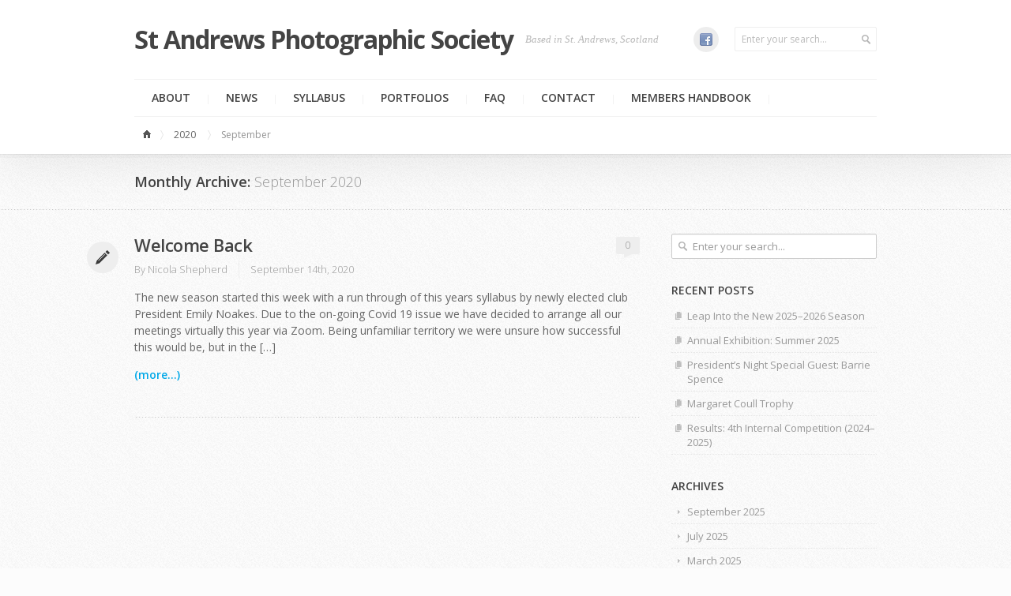

--- FILE ---
content_type: text/html; charset=UTF-8
request_url: http://standrewsphotographicsociety.com/2020/09/
body_size: 10492
content:
<!DOCTYPE html> 
<!--[if lt IE 7 ]><html class="no-js ie ie6" lang="en-GB"> <![endif]-->
<!--[if IE 7 ]><html class="no-js ie ie7" lang="en-GB"> <![endif]-->
<!--[if IE 8 ]><html class="no-js ie ie8" lang="en-GB"> <![endif]-->
<!--[if (gte IE 9)|!(IE)]><!--><html class="no-js" lang="en-GB"> <!--<![endif]-->
<head>
<meta charset="UTF-8">
<meta name="viewport" content="width=device-width, initial-scale=1.0">

<title>  2020  September | St Andrews Photographic Society</title>

<link rel="stylesheet" href="http://standrewsphotographicsociety.com/wp-content/themes/intent15/style.css">
<link rel="pingback" href="http://standrewsphotographicsociety.com/xmlrpc.php">

<script>document.documentElement.className = document.documentElement.className.replace("no-js","js");</script>

<link type="text/css" rel="stylesheet" href="http://fonts.googleapis.com/css?family=Open+Sans:400,700,700italic,600italic,600,400italic,300italic,300&subset=latin,latin-ext">
<!--[if lt IE 9]>
	<script src="http://html5shiv.googlecode.com/svn/trunk/html5.js"></script>
	<script src="http://standrewsphotographicsociety.com/wp-content/themes/intent15/js/ie/selectivizr.js"></script>
<![endif]-->
<meta name='robots' content='max-image-preview:large' />
<link rel='dns-prefetch' href='//stats.wp.com' />
<link rel="alternate" type="application/rss+xml" title="St Andrews Photographic Society &raquo; Feed" href="http://standrewsphotographicsociety.com/feed/" />
<link rel="alternate" type="application/rss+xml" title="St Andrews Photographic Society &raquo; Comments Feed" href="http://standrewsphotographicsociety.com/comments/feed/" />
<style id='wp-img-auto-sizes-contain-inline-css' type='text/css'>
img:is([sizes=auto i],[sizes^="auto," i]){contain-intrinsic-size:3000px 1500px}
/*# sourceURL=wp-img-auto-sizes-contain-inline-css */
</style>
<style id='wp-emoji-styles-inline-css' type='text/css'>

	img.wp-smiley, img.emoji {
		display: inline !important;
		border: none !important;
		box-shadow: none !important;
		height: 1em !important;
		width: 1em !important;
		margin: 0 0.07em !important;
		vertical-align: -0.1em !important;
		background: none !important;
		padding: 0 !important;
	}
/*# sourceURL=wp-emoji-styles-inline-css */
</style>
<style id='wp-block-library-inline-css' type='text/css'>
:root{--wp-block-synced-color:#7a00df;--wp-block-synced-color--rgb:122,0,223;--wp-bound-block-color:var(--wp-block-synced-color);--wp-editor-canvas-background:#ddd;--wp-admin-theme-color:#007cba;--wp-admin-theme-color--rgb:0,124,186;--wp-admin-theme-color-darker-10:#006ba1;--wp-admin-theme-color-darker-10--rgb:0,107,160.5;--wp-admin-theme-color-darker-20:#005a87;--wp-admin-theme-color-darker-20--rgb:0,90,135;--wp-admin-border-width-focus:2px}@media (min-resolution:192dpi){:root{--wp-admin-border-width-focus:1.5px}}.wp-element-button{cursor:pointer}:root .has-very-light-gray-background-color{background-color:#eee}:root .has-very-dark-gray-background-color{background-color:#313131}:root .has-very-light-gray-color{color:#eee}:root .has-very-dark-gray-color{color:#313131}:root .has-vivid-green-cyan-to-vivid-cyan-blue-gradient-background{background:linear-gradient(135deg,#00d084,#0693e3)}:root .has-purple-crush-gradient-background{background:linear-gradient(135deg,#34e2e4,#4721fb 50%,#ab1dfe)}:root .has-hazy-dawn-gradient-background{background:linear-gradient(135deg,#faaca8,#dad0ec)}:root .has-subdued-olive-gradient-background{background:linear-gradient(135deg,#fafae1,#67a671)}:root .has-atomic-cream-gradient-background{background:linear-gradient(135deg,#fdd79a,#004a59)}:root .has-nightshade-gradient-background{background:linear-gradient(135deg,#330968,#31cdcf)}:root .has-midnight-gradient-background{background:linear-gradient(135deg,#020381,#2874fc)}:root{--wp--preset--font-size--normal:16px;--wp--preset--font-size--huge:42px}.has-regular-font-size{font-size:1em}.has-larger-font-size{font-size:2.625em}.has-normal-font-size{font-size:var(--wp--preset--font-size--normal)}.has-huge-font-size{font-size:var(--wp--preset--font-size--huge)}.has-text-align-center{text-align:center}.has-text-align-left{text-align:left}.has-text-align-right{text-align:right}.has-fit-text{white-space:nowrap!important}#end-resizable-editor-section{display:none}.aligncenter{clear:both}.items-justified-left{justify-content:flex-start}.items-justified-center{justify-content:center}.items-justified-right{justify-content:flex-end}.items-justified-space-between{justify-content:space-between}.screen-reader-text{border:0;clip-path:inset(50%);height:1px;margin:-1px;overflow:hidden;padding:0;position:absolute;width:1px;word-wrap:normal!important}.screen-reader-text:focus{background-color:#ddd;clip-path:none;color:#444;display:block;font-size:1em;height:auto;left:5px;line-height:normal;padding:15px 23px 14px;text-decoration:none;top:5px;width:auto;z-index:100000}html :where(.has-border-color){border-style:solid}html :where([style*=border-top-color]){border-top-style:solid}html :where([style*=border-right-color]){border-right-style:solid}html :where([style*=border-bottom-color]){border-bottom-style:solid}html :where([style*=border-left-color]){border-left-style:solid}html :where([style*=border-width]){border-style:solid}html :where([style*=border-top-width]){border-top-style:solid}html :where([style*=border-right-width]){border-right-style:solid}html :where([style*=border-bottom-width]){border-bottom-style:solid}html :where([style*=border-left-width]){border-left-style:solid}html :where(img[class*=wp-image-]){height:auto;max-width:100%}:where(figure){margin:0 0 1em}html :where(.is-position-sticky){--wp-admin--admin-bar--position-offset:var(--wp-admin--admin-bar--height,0px)}@media screen and (max-width:600px){html :where(.is-position-sticky){--wp-admin--admin-bar--position-offset:0px}}

/*# sourceURL=wp-block-library-inline-css */
</style><style id='wp-block-paragraph-inline-css' type='text/css'>
.is-small-text{font-size:.875em}.is-regular-text{font-size:1em}.is-large-text{font-size:2.25em}.is-larger-text{font-size:3em}.has-drop-cap:not(:focus):first-letter{float:left;font-size:8.4em;font-style:normal;font-weight:100;line-height:.68;margin:.05em .1em 0 0;text-transform:uppercase}body.rtl .has-drop-cap:not(:focus):first-letter{float:none;margin-left:.1em}p.has-drop-cap.has-background{overflow:hidden}:root :where(p.has-background){padding:1.25em 2.375em}:where(p.has-text-color:not(.has-link-color)) a{color:inherit}p.has-text-align-left[style*="writing-mode:vertical-lr"],p.has-text-align-right[style*="writing-mode:vertical-rl"]{rotate:180deg}
/*# sourceURL=http://standrewsphotographicsociety.com/wp-includes/blocks/paragraph/style.min.css */
</style>
<style id='global-styles-inline-css' type='text/css'>
:root{--wp--preset--aspect-ratio--square: 1;--wp--preset--aspect-ratio--4-3: 4/3;--wp--preset--aspect-ratio--3-4: 3/4;--wp--preset--aspect-ratio--3-2: 3/2;--wp--preset--aspect-ratio--2-3: 2/3;--wp--preset--aspect-ratio--16-9: 16/9;--wp--preset--aspect-ratio--9-16: 9/16;--wp--preset--color--black: #000000;--wp--preset--color--cyan-bluish-gray: #abb8c3;--wp--preset--color--white: #ffffff;--wp--preset--color--pale-pink: #f78da7;--wp--preset--color--vivid-red: #cf2e2e;--wp--preset--color--luminous-vivid-orange: #ff6900;--wp--preset--color--luminous-vivid-amber: #fcb900;--wp--preset--color--light-green-cyan: #7bdcb5;--wp--preset--color--vivid-green-cyan: #00d084;--wp--preset--color--pale-cyan-blue: #8ed1fc;--wp--preset--color--vivid-cyan-blue: #0693e3;--wp--preset--color--vivid-purple: #9b51e0;--wp--preset--gradient--vivid-cyan-blue-to-vivid-purple: linear-gradient(135deg,rgb(6,147,227) 0%,rgb(155,81,224) 100%);--wp--preset--gradient--light-green-cyan-to-vivid-green-cyan: linear-gradient(135deg,rgb(122,220,180) 0%,rgb(0,208,130) 100%);--wp--preset--gradient--luminous-vivid-amber-to-luminous-vivid-orange: linear-gradient(135deg,rgb(252,185,0) 0%,rgb(255,105,0) 100%);--wp--preset--gradient--luminous-vivid-orange-to-vivid-red: linear-gradient(135deg,rgb(255,105,0) 0%,rgb(207,46,46) 100%);--wp--preset--gradient--very-light-gray-to-cyan-bluish-gray: linear-gradient(135deg,rgb(238,238,238) 0%,rgb(169,184,195) 100%);--wp--preset--gradient--cool-to-warm-spectrum: linear-gradient(135deg,rgb(74,234,220) 0%,rgb(151,120,209) 20%,rgb(207,42,186) 40%,rgb(238,44,130) 60%,rgb(251,105,98) 80%,rgb(254,248,76) 100%);--wp--preset--gradient--blush-light-purple: linear-gradient(135deg,rgb(255,206,236) 0%,rgb(152,150,240) 100%);--wp--preset--gradient--blush-bordeaux: linear-gradient(135deg,rgb(254,205,165) 0%,rgb(254,45,45) 50%,rgb(107,0,62) 100%);--wp--preset--gradient--luminous-dusk: linear-gradient(135deg,rgb(255,203,112) 0%,rgb(199,81,192) 50%,rgb(65,88,208) 100%);--wp--preset--gradient--pale-ocean: linear-gradient(135deg,rgb(255,245,203) 0%,rgb(182,227,212) 50%,rgb(51,167,181) 100%);--wp--preset--gradient--electric-grass: linear-gradient(135deg,rgb(202,248,128) 0%,rgb(113,206,126) 100%);--wp--preset--gradient--midnight: linear-gradient(135deg,rgb(2,3,129) 0%,rgb(40,116,252) 100%);--wp--preset--font-size--small: 13px;--wp--preset--font-size--medium: 20px;--wp--preset--font-size--large: 36px;--wp--preset--font-size--x-large: 42px;--wp--preset--spacing--20: 0.44rem;--wp--preset--spacing--30: 0.67rem;--wp--preset--spacing--40: 1rem;--wp--preset--spacing--50: 1.5rem;--wp--preset--spacing--60: 2.25rem;--wp--preset--spacing--70: 3.38rem;--wp--preset--spacing--80: 5.06rem;--wp--preset--shadow--natural: 6px 6px 9px rgba(0, 0, 0, 0.2);--wp--preset--shadow--deep: 12px 12px 50px rgba(0, 0, 0, 0.4);--wp--preset--shadow--sharp: 6px 6px 0px rgba(0, 0, 0, 0.2);--wp--preset--shadow--outlined: 6px 6px 0px -3px rgb(255, 255, 255), 6px 6px rgb(0, 0, 0);--wp--preset--shadow--crisp: 6px 6px 0px rgb(0, 0, 0);}:where(.is-layout-flex){gap: 0.5em;}:where(.is-layout-grid){gap: 0.5em;}body .is-layout-flex{display: flex;}.is-layout-flex{flex-wrap: wrap;align-items: center;}.is-layout-flex > :is(*, div){margin: 0;}body .is-layout-grid{display: grid;}.is-layout-grid > :is(*, div){margin: 0;}:where(.wp-block-columns.is-layout-flex){gap: 2em;}:where(.wp-block-columns.is-layout-grid){gap: 2em;}:where(.wp-block-post-template.is-layout-flex){gap: 1.25em;}:where(.wp-block-post-template.is-layout-grid){gap: 1.25em;}.has-black-color{color: var(--wp--preset--color--black) !important;}.has-cyan-bluish-gray-color{color: var(--wp--preset--color--cyan-bluish-gray) !important;}.has-white-color{color: var(--wp--preset--color--white) !important;}.has-pale-pink-color{color: var(--wp--preset--color--pale-pink) !important;}.has-vivid-red-color{color: var(--wp--preset--color--vivid-red) !important;}.has-luminous-vivid-orange-color{color: var(--wp--preset--color--luminous-vivid-orange) !important;}.has-luminous-vivid-amber-color{color: var(--wp--preset--color--luminous-vivid-amber) !important;}.has-light-green-cyan-color{color: var(--wp--preset--color--light-green-cyan) !important;}.has-vivid-green-cyan-color{color: var(--wp--preset--color--vivid-green-cyan) !important;}.has-pale-cyan-blue-color{color: var(--wp--preset--color--pale-cyan-blue) !important;}.has-vivid-cyan-blue-color{color: var(--wp--preset--color--vivid-cyan-blue) !important;}.has-vivid-purple-color{color: var(--wp--preset--color--vivid-purple) !important;}.has-black-background-color{background-color: var(--wp--preset--color--black) !important;}.has-cyan-bluish-gray-background-color{background-color: var(--wp--preset--color--cyan-bluish-gray) !important;}.has-white-background-color{background-color: var(--wp--preset--color--white) !important;}.has-pale-pink-background-color{background-color: var(--wp--preset--color--pale-pink) !important;}.has-vivid-red-background-color{background-color: var(--wp--preset--color--vivid-red) !important;}.has-luminous-vivid-orange-background-color{background-color: var(--wp--preset--color--luminous-vivid-orange) !important;}.has-luminous-vivid-amber-background-color{background-color: var(--wp--preset--color--luminous-vivid-amber) !important;}.has-light-green-cyan-background-color{background-color: var(--wp--preset--color--light-green-cyan) !important;}.has-vivid-green-cyan-background-color{background-color: var(--wp--preset--color--vivid-green-cyan) !important;}.has-pale-cyan-blue-background-color{background-color: var(--wp--preset--color--pale-cyan-blue) !important;}.has-vivid-cyan-blue-background-color{background-color: var(--wp--preset--color--vivid-cyan-blue) !important;}.has-vivid-purple-background-color{background-color: var(--wp--preset--color--vivid-purple) !important;}.has-black-border-color{border-color: var(--wp--preset--color--black) !important;}.has-cyan-bluish-gray-border-color{border-color: var(--wp--preset--color--cyan-bluish-gray) !important;}.has-white-border-color{border-color: var(--wp--preset--color--white) !important;}.has-pale-pink-border-color{border-color: var(--wp--preset--color--pale-pink) !important;}.has-vivid-red-border-color{border-color: var(--wp--preset--color--vivid-red) !important;}.has-luminous-vivid-orange-border-color{border-color: var(--wp--preset--color--luminous-vivid-orange) !important;}.has-luminous-vivid-amber-border-color{border-color: var(--wp--preset--color--luminous-vivid-amber) !important;}.has-light-green-cyan-border-color{border-color: var(--wp--preset--color--light-green-cyan) !important;}.has-vivid-green-cyan-border-color{border-color: var(--wp--preset--color--vivid-green-cyan) !important;}.has-pale-cyan-blue-border-color{border-color: var(--wp--preset--color--pale-cyan-blue) !important;}.has-vivid-cyan-blue-border-color{border-color: var(--wp--preset--color--vivid-cyan-blue) !important;}.has-vivid-purple-border-color{border-color: var(--wp--preset--color--vivid-purple) !important;}.has-vivid-cyan-blue-to-vivid-purple-gradient-background{background: var(--wp--preset--gradient--vivid-cyan-blue-to-vivid-purple) !important;}.has-light-green-cyan-to-vivid-green-cyan-gradient-background{background: var(--wp--preset--gradient--light-green-cyan-to-vivid-green-cyan) !important;}.has-luminous-vivid-amber-to-luminous-vivid-orange-gradient-background{background: var(--wp--preset--gradient--luminous-vivid-amber-to-luminous-vivid-orange) !important;}.has-luminous-vivid-orange-to-vivid-red-gradient-background{background: var(--wp--preset--gradient--luminous-vivid-orange-to-vivid-red) !important;}.has-very-light-gray-to-cyan-bluish-gray-gradient-background{background: var(--wp--preset--gradient--very-light-gray-to-cyan-bluish-gray) !important;}.has-cool-to-warm-spectrum-gradient-background{background: var(--wp--preset--gradient--cool-to-warm-spectrum) !important;}.has-blush-light-purple-gradient-background{background: var(--wp--preset--gradient--blush-light-purple) !important;}.has-blush-bordeaux-gradient-background{background: var(--wp--preset--gradient--blush-bordeaux) !important;}.has-luminous-dusk-gradient-background{background: var(--wp--preset--gradient--luminous-dusk) !important;}.has-pale-ocean-gradient-background{background: var(--wp--preset--gradient--pale-ocean) !important;}.has-electric-grass-gradient-background{background: var(--wp--preset--gradient--electric-grass) !important;}.has-midnight-gradient-background{background: var(--wp--preset--gradient--midnight) !important;}.has-small-font-size{font-size: var(--wp--preset--font-size--small) !important;}.has-medium-font-size{font-size: var(--wp--preset--font-size--medium) !important;}.has-large-font-size{font-size: var(--wp--preset--font-size--large) !important;}.has-x-large-font-size{font-size: var(--wp--preset--font-size--x-large) !important;}
/*# sourceURL=global-styles-inline-css */
</style>

<style id='classic-theme-styles-inline-css' type='text/css'>
/*! This file is auto-generated */
.wp-block-button__link{color:#fff;background-color:#32373c;border-radius:9999px;box-shadow:none;text-decoration:none;padding:calc(.667em + 2px) calc(1.333em + 2px);font-size:1.125em}.wp-block-file__button{background:#32373c;color:#fff;text-decoration:none}
/*# sourceURL=/wp-includes/css/classic-themes.min.css */
</style>
<link rel='stylesheet' id='responsive-lightbox-swipebox-css' href='http://standrewsphotographicsociety.com/wp-content/plugins/responsive-lightbox/assets/swipebox/swipebox.min.css?ver=1.5.2'  media='all' />
<link rel='stylesheet' id='style-responsive-css' href='http://standrewsphotographicsociety.com/wp-content/themes/intent15/style-responsive.css?ver=1.0'  media='all' />
<script type="text/javascript" src="http://standrewsphotographicsociety.com/wp-includes/js/jquery/jquery.min.js?ver=3.7.1" id="jquery-core-js"></script>
<script type="text/javascript" src="http://standrewsphotographicsociety.com/wp-includes/js/jquery/jquery-migrate.min.js?ver=3.4.1" id="jquery-migrate-js"></script>
<script type="text/javascript" src="http://standrewsphotographicsociety.com/wp-content/plugins/responsive-lightbox/assets/dompurify/purify.min.js?ver=3.3.1" id="dompurify-js"></script>
<script type="text/javascript" id="responsive-lightbox-sanitizer-js-before">
/* <![CDATA[ */
window.RLG = window.RLG || {}; window.RLG.sanitizeAllowedHosts = ["youtube.com","www.youtube.com","youtu.be","vimeo.com","player.vimeo.com"];
//# sourceURL=responsive-lightbox-sanitizer-js-before
/* ]]> */
</script>
<script type="text/javascript" src="http://standrewsphotographicsociety.com/wp-content/plugins/responsive-lightbox/js/sanitizer.js?ver=2.6.1" id="responsive-lightbox-sanitizer-js"></script>
<script type="text/javascript" src="http://standrewsphotographicsociety.com/wp-content/plugins/responsive-lightbox/assets/swipebox/jquery.swipebox.min.js?ver=1.5.2" id="responsive-lightbox-swipebox-js"></script>
<script type="text/javascript" src="http://standrewsphotographicsociety.com/wp-includes/js/underscore.min.js?ver=1.13.7" id="underscore-js"></script>
<script type="text/javascript" src="http://standrewsphotographicsociety.com/wp-content/plugins/responsive-lightbox/assets/infinitescroll/infinite-scroll.pkgd.min.js?ver=4.0.1" id="responsive-lightbox-infinite-scroll-js"></script>
<script type="text/javascript" id="responsive-lightbox-js-before">
/* <![CDATA[ */
var rlArgs = {"script":"swipebox","selector":"lightbox","customEvents":"","activeGalleries":true,"animation":true,"hideCloseButtonOnMobile":false,"removeBarsOnMobile":false,"hideBars":true,"hideBarsDelay":5000,"videoMaxWidth":1080,"useSVG":true,"loopAtEnd":false,"woocommerce_gallery":false,"ajaxurl":"http:\/\/standrewsphotographicsociety.com\/wp-admin\/admin-ajax.php","nonce":"b5993a9767","preview":false,"postId":2078,"scriptExtension":false};

//# sourceURL=responsive-lightbox-js-before
/* ]]> */
</script>
<script type="text/javascript" src="http://standrewsphotographicsociety.com/wp-content/plugins/responsive-lightbox/js/front.js?ver=2.6.1" id="responsive-lightbox-js"></script>
<link rel="https://api.w.org/" href="http://standrewsphotographicsociety.com/wp-json/" /><link rel="EditURI" type="application/rsd+xml" title="RSD" href="http://standrewsphotographicsociety.com/xmlrpc.php?rsd" />
	<style>img#wpstats{display:none}</style>
		<meta name="robots" content="noindex,nofollow,noodp,noydir">
</head>

<body class="archive date wp-theme-intent15">
	
<div id="wrap">
	
	<header id="header">
		<div id="header-inner" class="container fix">
			<p id="logo"><a href="http://standrewsphotographicsociety.com/" rel="home">St Andrews Photographic Society</a></p>
			<p id="tagline">Based in St. Andrews, Scotland</p>			
						<div id="header-search" class="fix">
				<form method="get" id="searchform" action="http://standrewsphotographicsociety.com/">
	<div>
		<input type="text" id="s" name="s" onblur="if(this.value=='')this.value='Enter your search...';" onfocus="if(this.value=='Enter your search...')this.value='';" value="Enter your search..." />
	</div>
</form>			</div>
			
			<ul id="header-social"><li><a href="https://www.facebook.com/groups/210679632461313/"><span class="icon"><img src="http://standrewsphotographicsociety.com/wp-content/themes/intent15/air/modules/social/icons/default/facebook_16.png" alt="Facebook group (members only)" /></span><span class="icon-title"><i class="icon-pike"></i>Facebook group (members only)</span></a></li></ul>			
			<nav id="header-nav" class="fix"><ul id="nav" class="menu"><li id="menu-item-484" class="menu-item menu-item-type-post_type menu-item-object-page menu-item-has-children menu-item-484"><a href="http://standrewsphotographicsociety.com/about/">About</a>
<ul class="sub-menu">
	<li id="menu-item-487" class="menu-item menu-item-type-post_type menu-item-object-page menu-item-487"><a href="http://standrewsphotographicsociety.com/about/directions/">Directions</a></li>
	<li id="menu-item-488" class="menu-item menu-item-type-post_type menu-item-object-page menu-item-488"><a href="http://standrewsphotographicsociety.com/about/committee/">Committee</a></li>
	<li id="menu-item-443" class="menu-item menu-item-type-post_type menu-item-object-page menu-item-has-children menu-item-443"><a href="http://standrewsphotographicsociety.com/about/competitions/">Competitions</a>
	<ul class="sub-menu">
		<li id="menu-item-445" class="menu-item menu-item-type-post_type menu-item-object-page menu-item-445"><a href="http://standrewsphotographicsociety.com/about/competitions/internal-competitions/">Internal competitions</a></li>
		<li id="menu-item-444" class="menu-item menu-item-type-post_type menu-item-object-page menu-item-444"><a href="http://standrewsphotographicsociety.com/about/competitions/external/">External competitions</a></li>
	</ul>
</li>
	<li id="menu-item-489" class="menu-item menu-item-type-post_type menu-item-object-page menu-item-489"><a href="http://standrewsphotographicsociety.com/about/history/">History</a></li>
</ul>
</li>
<li id="menu-item-219" class="menu-item menu-item-type-taxonomy menu-item-object-category menu-item-has-children menu-item-219"><a href="http://standrewsphotographicsociety.com/category/news/">News</a>
<ul class="sub-menu">
	<li id="menu-item-695" class="menu-item menu-item-type-taxonomy menu-item-object-category menu-item-695"><a href="http://standrewsphotographicsociety.com/category/news/competitions/">Competitions</a></li>
</ul>
</li>
<li id="menu-item-486" class="menu-item menu-item-type-post_type menu-item-object-page menu-item-486"><a href="http://standrewsphotographicsociety.com/programme/">Syllabus</a></li>
<li id="menu-item-669" class="menu-item menu-item-type-custom menu-item-object-custom menu-item-has-children menu-item-669"><a href="http://standrewsphotographicsociety.com/portfolio">Portfolios</a>
<ul class="sub-menu">
	<li id="menu-item-693" class="menu-item menu-item-type-custom menu-item-object-custom menu-item-693"><a href="http://standrewsphotographicsociety.com/portfolio/category/distinctions/">Distinctions</a></li>
	<li id="menu-item-716" class="menu-item menu-item-type-custom menu-item-object-custom menu-item-716"><a href="http://standrewsphotographicsociety.com/portfolio/category/member-work/">Members&#8217; Work</a></li>
</ul>
</li>
<li id="menu-item-442" class="menu-item menu-item-type-post_type menu-item-object-page menu-item-442"><a href="http://standrewsphotographicsociety.com/faq/">FAQ</a></li>
<li id="menu-item-485" class="menu-item menu-item-type-post_type menu-item-object-page menu-item-485"><a href="http://standrewsphotographicsociety.com/contact/">Contact</a></li>
<li id="menu-item-1608" class="menu-item menu-item-type-post_type menu-item-object-page menu-item-1608"><a href="http://standrewsphotographicsociety.com/members-handbook/">MEMBERS HANDBOOK</a></li>
</ul></nav>			
							<div id="header-breadcrumbs">
					<ul id="breadcrumbs" class="fix"><li class="first"><a class="home" href="http://standrewsphotographicsociety.com">Home</a></li><li><a href="http://standrewsphotographicsociety.com/2020/">2020</a></li><li><span><i>September</i></span></li></ul>				</div>
					</div>
	</header><!--/header-->
<div id="page-title">
	<div id="page-title-inner" class="container fix">
		<h2>Monthly Archive: <span>September 2020</span></h2>
	</div><!--/page-title-inner-->
</div><!--/page-title-->

<div id="page">
	<div id="page-inner" class="container fix">
		
		<div id="content-part">
			
<article id="entry-2078" class="entry fix post-2078 post type-post status-publish format-standard hentry category-news tag-news">

			<span class="format-icon"><i class="icon"></i></span>
	
		<div class="entry-wrap">
		
		<header class="fix">
			<h2 class="entry-title">
				<a href="http://standrewsphotographicsociety.com/2020/09/14/welcome-back/" rel="bookmark" title="Permalink to Welcome Back">Welcome Back</a>
			</h2>
						<div class="entry-comments">
				<a class="bubble" href="http://standrewsphotographicsociety.com/2020/09/14/welcome-back/#respond">0<span></span></a>
			</div>
						<div class="entry-byline fix">	
									<p class="entry-author">By <a href="http://standrewsphotographicsociety.com/author/nix-shepherd/" title="Posts by Nicola Shepherd" rel="author">Nicola Shepherd</a></p>
								<p class="entry-date">September 14th, 2020</p>
			</div>
		</header>
				<div class="clear"></div>
		
		<div class="text">
						<p>The new season started this week with a run through of this years syllabus by newly elected club President Emily Noakes. Due to the on-going Covid 19 issue we have decided to arrange all our meetings virtually this year via Zoom. Being unfamiliar territory we were unsure how successful this would be, but in the [&hellip;]</p>

											<p><a class="more-link" href="http://standrewsphotographicsociety.com/2020/09/14/welcome-back/">(more...)</a></p>
					</div>
		
	</div><!--/entry-wrap-->
</article>

		</div><!--/content-part-->
		
		<div id="sidebar" class="sidebar-right">	
			
<ul>
	<li id="search-2" class="widget widget_search"><form method="get" id="searchform" action="http://standrewsphotographicsociety.com/">
	<div>
		<input type="text" id="s" name="s" onblur="if(this.value=='')this.value='Enter your search...';" onfocus="if(this.value=='Enter your search...')this.value='';" value="Enter your search..." />
	</div>
</form></li>
		<li id="recent-posts-2" class="widget widget_recent_entries">
		<h3 class="widget-title"><span>Recent Posts</span></h3>
		<ul>
											<li>
					<a href="http://standrewsphotographicsociety.com/2025/09/03/new-syllabus-for-2025-2026-season-now-live/">Leap Into the New 2025–2026 Season</a>
									</li>
											<li>
					<a href="http://standrewsphotographicsociety.com/2025/07/23/annual-exhibition-summer-2025/">Annual Exhibition: Summer 2025</a>
									</li>
											<li>
					<a href="http://standrewsphotographicsociety.com/2025/03/23/presidents-night-special-guest-barrie-spence/">President&#8217;s Night Special Guest: Barrie Spence</a>
									</li>
											<li>
					<a href="http://standrewsphotographicsociety.com/2025/03/17/margaret-coull-trophy-2/">Margaret Coull Trophy</a>
									</li>
											<li>
					<a href="http://standrewsphotographicsociety.com/2025/03/10/results-4th-internal-competition-2024-2025/">Results: 4th Internal Competition (2024–2025)</a>
									</li>
					</ul>

		</li><li id="archives-2" class="widget widget_archive"><h3 class="widget-title"><span>Archives</span></h3>
			<ul>
					<li><a href='http://standrewsphotographicsociety.com/2025/09/'>September 2025</a></li>
	<li><a href='http://standrewsphotographicsociety.com/2025/07/'>July 2025</a></li>
	<li><a href='http://standrewsphotographicsociety.com/2025/03/'>March 2025</a></li>
	<li><a href='http://standrewsphotographicsociety.com/2025/01/'>January 2025</a></li>
	<li><a href='http://standrewsphotographicsociety.com/2024/11/'>November 2024</a></li>
	<li><a href='http://standrewsphotographicsociety.com/2024/10/'>October 2024</a></li>
	<li><a href='http://standrewsphotographicsociety.com/2024/08/'>August 2024</a></li>
	<li><a href='http://standrewsphotographicsociety.com/2024/07/'>July 2024</a></li>
	<li><a href='http://standrewsphotographicsociety.com/2024/04/'>April 2024</a></li>
	<li><a href='http://standrewsphotographicsociety.com/2024/03/'>March 2024</a></li>
	<li><a href='http://standrewsphotographicsociety.com/2024/02/'>February 2024</a></li>
	<li><a href='http://standrewsphotographicsociety.com/2023/10/'>October 2023</a></li>
	<li><a href='http://standrewsphotographicsociety.com/2023/09/'>September 2023</a></li>
	<li><a href='http://standrewsphotographicsociety.com/2023/03/'>March 2023</a></li>
	<li><a href='http://standrewsphotographicsociety.com/2023/01/'>January 2023</a></li>
	<li><a href='http://standrewsphotographicsociety.com/2022/11/'>November 2022</a></li>
	<li><a href='http://standrewsphotographicsociety.com/2022/10/'>October 2022</a></li>
	<li><a href='http://standrewsphotographicsociety.com/2022/07/'>July 2022</a></li>
	<li><a href='http://standrewsphotographicsociety.com/2022/03/'>March 2022</a></li>
	<li><a href='http://standrewsphotographicsociety.com/2022/02/'>February 2022</a></li>
	<li><a href='http://standrewsphotographicsociety.com/2021/12/'>December 2021</a></li>
	<li><a href='http://standrewsphotographicsociety.com/2021/11/'>November 2021</a></li>
	<li><a href='http://standrewsphotographicsociety.com/2021/10/'>October 2021</a></li>
	<li><a href='http://standrewsphotographicsociety.com/2021/05/'>May 2021</a></li>
	<li><a href='http://standrewsphotographicsociety.com/2021/04/'>April 2021</a></li>
	<li><a href='http://standrewsphotographicsociety.com/2021/03/'>March 2021</a></li>
	<li><a href='http://standrewsphotographicsociety.com/2021/01/'>January 2021</a></li>
	<li><a href='http://standrewsphotographicsociety.com/2020/12/'>December 2020</a></li>
	<li><a href='http://standrewsphotographicsociety.com/2020/11/'>November 2020</a></li>
	<li><a href='http://standrewsphotographicsociety.com/2020/10/'>October 2020</a></li>
	<li><a href='http://standrewsphotographicsociety.com/2020/09/' aria-current="page">September 2020</a></li>
	<li><a href='http://standrewsphotographicsociety.com/2020/03/'>March 2020</a></li>
	<li><a href='http://standrewsphotographicsociety.com/2020/02/'>February 2020</a></li>
	<li><a href='http://standrewsphotographicsociety.com/2019/12/'>December 2019</a></li>
	<li><a href='http://standrewsphotographicsociety.com/2019/10/'>October 2019</a></li>
	<li><a href='http://standrewsphotographicsociety.com/2019/09/'>September 2019</a></li>
	<li><a href='http://standrewsphotographicsociety.com/2019/08/'>August 2019</a></li>
	<li><a href='http://standrewsphotographicsociety.com/2019/03/'>March 2019</a></li>
	<li><a href='http://standrewsphotographicsociety.com/2019/02/'>February 2019</a></li>
	<li><a href='http://standrewsphotographicsociety.com/2019/01/'>January 2019</a></li>
	<li><a href='http://standrewsphotographicsociety.com/2018/12/'>December 2018</a></li>
	<li><a href='http://standrewsphotographicsociety.com/2018/11/'>November 2018</a></li>
	<li><a href='http://standrewsphotographicsociety.com/2018/10/'>October 2018</a></li>
	<li><a href='http://standrewsphotographicsociety.com/2018/09/'>September 2018</a></li>
	<li><a href='http://standrewsphotographicsociety.com/2018/06/'>June 2018</a></li>
	<li><a href='http://standrewsphotographicsociety.com/2018/05/'>May 2018</a></li>
	<li><a href='http://standrewsphotographicsociety.com/2018/04/'>April 2018</a></li>
	<li><a href='http://standrewsphotographicsociety.com/2018/03/'>March 2018</a></li>
	<li><a href='http://standrewsphotographicsociety.com/2018/02/'>February 2018</a></li>
	<li><a href='http://standrewsphotographicsociety.com/2018/01/'>January 2018</a></li>
	<li><a href='http://standrewsphotographicsociety.com/2017/12/'>December 2017</a></li>
	<li><a href='http://standrewsphotographicsociety.com/2017/11/'>November 2017</a></li>
	<li><a href='http://standrewsphotographicsociety.com/2017/10/'>October 2017</a></li>
	<li><a href='http://standrewsphotographicsociety.com/2017/09/'>September 2017</a></li>
	<li><a href='http://standrewsphotographicsociety.com/2017/08/'>August 2017</a></li>
	<li><a href='http://standrewsphotographicsociety.com/2017/07/'>July 2017</a></li>
	<li><a href='http://standrewsphotographicsociety.com/2017/06/'>June 2017</a></li>
	<li><a href='http://standrewsphotographicsociety.com/2017/04/'>April 2017</a></li>
	<li><a href='http://standrewsphotographicsociety.com/2017/03/'>March 2017</a></li>
	<li><a href='http://standrewsphotographicsociety.com/2017/01/'>January 2017</a></li>
	<li><a href='http://standrewsphotographicsociety.com/2016/12/'>December 2016</a></li>
	<li><a href='http://standrewsphotographicsociety.com/2016/11/'>November 2016</a></li>
	<li><a href='http://standrewsphotographicsociety.com/2016/10/'>October 2016</a></li>
	<li><a href='http://standrewsphotographicsociety.com/2016/09/'>September 2016</a></li>
	<li><a href='http://standrewsphotographicsociety.com/2016/08/'>August 2016</a></li>
	<li><a href='http://standrewsphotographicsociety.com/2016/05/'>May 2016</a></li>
	<li><a href='http://standrewsphotographicsociety.com/2016/04/'>April 2016</a></li>
	<li><a href='http://standrewsphotographicsociety.com/2016/03/'>March 2016</a></li>
	<li><a href='http://standrewsphotographicsociety.com/2016/02/'>February 2016</a></li>
	<li><a href='http://standrewsphotographicsociety.com/2016/01/'>January 2016</a></li>
	<li><a href='http://standrewsphotographicsociety.com/2015/12/'>December 2015</a></li>
	<li><a href='http://standrewsphotographicsociety.com/2015/11/'>November 2015</a></li>
	<li><a href='http://standrewsphotographicsociety.com/2015/10/'>October 2015</a></li>
	<li><a href='http://standrewsphotographicsociety.com/2015/09/'>September 2015</a></li>
	<li><a href='http://standrewsphotographicsociety.com/2015/08/'>August 2015</a></li>
	<li><a href='http://standrewsphotographicsociety.com/2015/06/'>June 2015</a></li>
	<li><a href='http://standrewsphotographicsociety.com/2015/05/'>May 2015</a></li>
	<li><a href='http://standrewsphotographicsociety.com/2015/03/'>March 2015</a></li>
	<li><a href='http://standrewsphotographicsociety.com/2015/02/'>February 2015</a></li>
	<li><a href='http://standrewsphotographicsociety.com/2014/12/'>December 2014</a></li>
	<li><a href='http://standrewsphotographicsociety.com/2014/11/'>November 2014</a></li>
	<li><a href='http://standrewsphotographicsociety.com/2014/09/'>September 2014</a></li>
	<li><a href='http://standrewsphotographicsociety.com/2014/03/'>March 2014</a></li>
			</ul>

			</li><li id="categories-2" class="widget widget_categories"><h3 class="widget-title"><span>Categories</span></h3>
			<ul>
					<li class="cat-item cat-item-6"><a href="http://standrewsphotographicsociety.com/category/galleries/competition-galleries/">Competitions</a>
</li>
	<li class="cat-item cat-item-7"><a href="http://standrewsphotographicsociety.com/category/news/competitions/">Competitions</a>
</li>
	<li class="cat-item cat-item-2"><a href="http://standrewsphotographicsociety.com/category/galleries/">Galleries</a>
</li>
	<li class="cat-item cat-item-8"><a href="http://standrewsphotographicsociety.com/category/news/guides/">Guides</a>
</li>
	<li class="cat-item cat-item-4"><a href="http://standrewsphotographicsociety.com/category/news/">News</a>
</li>
	<li class="cat-item cat-item-5"><a href="http://standrewsphotographicsociety.com/category/news/reviews/">Reviews</a>
</li>
	<li class="cat-item cat-item-1"><a href="http://standrewsphotographicsociety.com/category/uncategorized/">Uncategorized</a>
</li>
			</ul>

			</li><li id="meta-2" class="widget widget_meta"><h3 class="widget-title"><span>Meta</span></h3>
		<ul>
						<li><a href="http://standrewsphotographicsociety.com/wp-login.php">Log in</a></li>
			<li><a href="http://standrewsphotographicsociety.com/feed/">Entries feed</a></li>
			<li><a href="http://standrewsphotographicsociety.com/comments/feed/">Comments feed</a></li>

			<li><a href="https://en-gb.wordpress.org/">WordPress.org</a></li>
		</ul>

		</li></ul>		</div><!--/sidebar-->
		
	</div><!--/page-inner-->
</div><!--/page-->

	<div class="clear"></div>
	<div id="footer-wrap">
	
			
		<footer id="footer" class="fix">
			<div id="footer-inner" class="container fix">
				<div class="one-half">
										<div class="clear"></div>
					<p id="copy">&copy; Copyright 2026 St Andrews Photographic Society. 
	<span>Intent Theme by <a href="http://wpbandit.com" target="_blank">WPBandit</a>.</span></p>
				</div>
				<div class="one-half last">
					<a id="to-top" href="#"><i class="icon-top"></i></a>
					<ul id="footer-social"><li><a href="https://www.facebook.com/groups/210679632461313/"><span class="icon"><img src="http://standrewsphotographicsociety.com/wp-content/themes/intent15/air/modules/social/icons/default/facebook_16.png" alt="Facebook group (members only)" /></span><span class="icon-title"><i class="icon-pike"></i>Facebook group (members only)</span></a></li></ul>				</div>
			</div><!--/footer-inner-->
		</footer><!--/footer-->
		
	</div><!--/footer-wrap-->
	
</div><!--/wrap-->
<script type="speculationrules">
{"prefetch":[{"source":"document","where":{"and":[{"href_matches":"/*"},{"not":{"href_matches":["/wp-*.php","/wp-admin/*","/wp-content/uploads/*","/wp-content/*","/wp-content/plugins/*","/wp-content/themes/intent15/*","/*\\?(.+)"]}},{"not":{"selector_matches":"a[rel~=\"nofollow\"]"}},{"not":{"selector_matches":".no-prefetch, .no-prefetch a"}}]},"eagerness":"conservative"}]}
</script>
<script type="text/javascript" src="http://standrewsphotographicsociety.com/wp-content/themes/intent15/js/jquery.jplayer.min.js?ver=2.1.0" id="jplayer-js"></script>
<script type="text/javascript" src="http://standrewsphotographicsociety.com/wp-content/themes/intent15/js/jquery.flexslider.min.js?ver=1.8" id="flexslider-js"></script>
<script type="text/javascript" src="http://standrewsphotographicsociety.com/wp-content/themes/intent15/js/jquery.isotope.min.js?ver=1.5.19" id="isotope-js"></script>
<script type="text/javascript" src="http://standrewsphotographicsociety.com/wp-content/themes/intent15/js/jquery.fancybox.pack.js?ver=2.0.6" id="fancybox2-js"></script>
<script type="text/javascript" src="http://standrewsphotographicsociety.com/wp-content/themes/intent15/js/jquery.fancybox-media.js?ver=1.0.3" id="fancybox2-media-helper-js"></script>
<script type="text/javascript" src="http://standrewsphotographicsociety.com/wp-content/themes/intent15/js/jquery.mousewheel-3.0.6.pack.js?ver=3.0.6" id="mousewheel-js"></script>
<script type="text/javascript" id="theme-js-extra">
/* <![CDATA[ */
var objectL10n = {"navigate":"Navigate to..."};
//# sourceURL=theme-js-extra
/* ]]> */
</script>
<script type="text/javascript" src="http://standrewsphotographicsociety.com/wp-content/themes/intent15/js/jquery.theme.js?ver=1.0" id="theme-js"></script>
<script type="text/javascript" id="jetpack-stats-js-before">
/* <![CDATA[ */
_stq = window._stq || [];
_stq.push([ "view", {"v":"ext","blog":"224333261","post":"0","tz":"0","srv":"standrewsphotographicsociety.com","arch_date":"2020/09","arch_results":"1","j":"1:15.4"} ]);
_stq.push([ "clickTrackerInit", "224333261", "0" ]);
//# sourceURL=jetpack-stats-js-before
/* ]]> */
</script>
<script type="text/javascript" src="https://stats.wp.com/e-202604.js" id="jetpack-stats-js" defer="defer" data-wp-strategy="defer"></script>
<script id="wp-emoji-settings" type="application/json">
{"baseUrl":"https://s.w.org/images/core/emoji/17.0.2/72x72/","ext":".png","svgUrl":"https://s.w.org/images/core/emoji/17.0.2/svg/","svgExt":".svg","source":{"concatemoji":"http://standrewsphotographicsociety.com/wp-includes/js/wp-emoji-release.min.js?ver=6.9"}}
</script>
<script type="module">
/* <![CDATA[ */
/*! This file is auto-generated */
const a=JSON.parse(document.getElementById("wp-emoji-settings").textContent),o=(window._wpemojiSettings=a,"wpEmojiSettingsSupports"),s=["flag","emoji"];function i(e){try{var t={supportTests:e,timestamp:(new Date).valueOf()};sessionStorage.setItem(o,JSON.stringify(t))}catch(e){}}function c(e,t,n){e.clearRect(0,0,e.canvas.width,e.canvas.height),e.fillText(t,0,0);t=new Uint32Array(e.getImageData(0,0,e.canvas.width,e.canvas.height).data);e.clearRect(0,0,e.canvas.width,e.canvas.height),e.fillText(n,0,0);const a=new Uint32Array(e.getImageData(0,0,e.canvas.width,e.canvas.height).data);return t.every((e,t)=>e===a[t])}function p(e,t){e.clearRect(0,0,e.canvas.width,e.canvas.height),e.fillText(t,0,0);var n=e.getImageData(16,16,1,1);for(let e=0;e<n.data.length;e++)if(0!==n.data[e])return!1;return!0}function u(e,t,n,a){switch(t){case"flag":return n(e,"\ud83c\udff3\ufe0f\u200d\u26a7\ufe0f","\ud83c\udff3\ufe0f\u200b\u26a7\ufe0f")?!1:!n(e,"\ud83c\udde8\ud83c\uddf6","\ud83c\udde8\u200b\ud83c\uddf6")&&!n(e,"\ud83c\udff4\udb40\udc67\udb40\udc62\udb40\udc65\udb40\udc6e\udb40\udc67\udb40\udc7f","\ud83c\udff4\u200b\udb40\udc67\u200b\udb40\udc62\u200b\udb40\udc65\u200b\udb40\udc6e\u200b\udb40\udc67\u200b\udb40\udc7f");case"emoji":return!a(e,"\ud83e\u1fac8")}return!1}function f(e,t,n,a){let r;const o=(r="undefined"!=typeof WorkerGlobalScope&&self instanceof WorkerGlobalScope?new OffscreenCanvas(300,150):document.createElement("canvas")).getContext("2d",{willReadFrequently:!0}),s=(o.textBaseline="top",o.font="600 32px Arial",{});return e.forEach(e=>{s[e]=t(o,e,n,a)}),s}function r(e){var t=document.createElement("script");t.src=e,t.defer=!0,document.head.appendChild(t)}a.supports={everything:!0,everythingExceptFlag:!0},new Promise(t=>{let n=function(){try{var e=JSON.parse(sessionStorage.getItem(o));if("object"==typeof e&&"number"==typeof e.timestamp&&(new Date).valueOf()<e.timestamp+604800&&"object"==typeof e.supportTests)return e.supportTests}catch(e){}return null}();if(!n){if("undefined"!=typeof Worker&&"undefined"!=typeof OffscreenCanvas&&"undefined"!=typeof URL&&URL.createObjectURL&&"undefined"!=typeof Blob)try{var e="postMessage("+f.toString()+"("+[JSON.stringify(s),u.toString(),c.toString(),p.toString()].join(",")+"));",a=new Blob([e],{type:"text/javascript"});const r=new Worker(URL.createObjectURL(a),{name:"wpTestEmojiSupports"});return void(r.onmessage=e=>{i(n=e.data),r.terminate(),t(n)})}catch(e){}i(n=f(s,u,c,p))}t(n)}).then(e=>{for(const n in e)a.supports[n]=e[n],a.supports.everything=a.supports.everything&&a.supports[n],"flag"!==n&&(a.supports.everythingExceptFlag=a.supports.everythingExceptFlag&&a.supports[n]);var t;a.supports.everythingExceptFlag=a.supports.everythingExceptFlag&&!a.supports.flag,a.supports.everything||((t=a.source||{}).concatemoji?r(t.concatemoji):t.wpemoji&&t.twemoji&&(r(t.twemoji),r(t.wpemoji)))});
//# sourceURL=http://standrewsphotographicsociety.com/wp-includes/js/wp-emoji-loader.min.js
/* ]]> */
</script>
<!--[if lt IE 9]><script src="http://standrewsphotographicsociety.com/wp-content/themes/intent15/js/ie/respond.min.js"></script> <![endif]-->
</body>
</html>

--- FILE ---
content_type: text/javascript
request_url: http://standrewsphotographicsociety.com/wp-content/themes/intent15/js/jquery.theme.js?ver=1.0
body_size: 7459
content:
/* WPBandit Theme Plugin v1.1 */
(function($,window,document,undefined){var methods={init:function(){},nav_dropdown:function(opts){var options=$.extend({},{"submenu":"ul.sub-menu","speed":"fast"},opts);return this.each(function(){var nav_items=$(this).children("li");nav_items.children(options.submenu).hide();nav_items.hover(function(){$(this).children(options.submenu).slideDown(options.speed);},function(){$(this).children(options.submenu).hide();});});},nav_mobile:function(opts){var options=$.extend({},{"autoHide":true,"before":false,"containerClass":"select-nav","defaultOption":"Navigate to...","deviceWidth":768,"menuClass":"nav","subMenuClass":"sub-menu","subMenuDash":"&ndash;","useWindowWidth":true},opts);var nav=$(this);var navTimeout;$(window).resize(function(){clearTimeout(navTimeout);navTimeout=setTimeout(function(){nav.wpbandit("nav_mobile",options);},500);});var width=(options.useWindowWidth===true)?$(window).width():screen.width;if(width<options.deviceWidth){var container=$('<div class="'+options.containerClass+'"></div>');var menu=$('<select class="'+options.menuClass+'"></select>');if($("."+options.containerClass).length>0){return;}if(options.before){$(this).before(container);}else{$(this).after(container);}menu.appendTo(container);$("<option />",{"selected":"selected","value":"","text":options.defaultOption}).appendTo(menu);$(this).find("a").each(function(){var el=$(this);var optionText=el.text();var optionValue=el.attr("href");var optionParents=el.parents("."+options.subMenuClass);var len=optionParents.length;if(len>0){dash=Array(len+1).join(options.subMenuDash);optionText=dash+" "+optionText;}$("<option />",{"html":optionText,"value":optionValue,"selected":(this.href==window.location.href),}).appendTo(menu);});menu.change(function(){window.location=$(this).find("option:selected").val();});}},sc_accordion:function(opts){var options=$.extend({},{"trigger":".title a","toggle":".inner"},opts);return this.each(function(){var container=$(this);var trigger=container.find(options.trigger);var panels=container.find(options.toggle);panels.hide();trigger.click(function(e){e.preventDefault();var target=$(this).parent().next();if(!target.is(":visible")){panels.slideUp();target.slideDown();container.find(".title").removeClass("active");$(this).parent().addClass("active");}});});},sc_alert:function(opts){var options=$.extend({},{"button":".alert-close"},opts);return this.each(function(){var alert=$(this);var button_close=alert.children(options.button);button_close.click(function(e){e.preventDefault();alert.slideUp();});});},sc_tabs:function(opts){var options=$.extend({},{"tabs":".tab","trigger":".tabs-nav a"},opts);return this.each(function(){var tabs=$(this).find(options.tabs);var trigger=$(this).find(options.trigger);trigger.filter(":first").addClass("active");tabs.filter(":first").show();trigger.click(function(e){e.preventDefault();tabs.hide();tabs.filter(this.hash).show();trigger.removeClass("active");$(this).addClass("active");});});},sc_toggle:function(opts){var options=$.extend({},{"trigger":".title","toggle":".inner"},opts);return this.each(function(){var trigger=$(this).children(options.trigger);var content=$(this).children(options.toggle);trigger.toggle(function(){$(this).addClass("active");content.slideDown();},function(){$(this).removeClass("active");content.slideUp();});});},widget_tabs:function(opts){var options=$.extend({},{"tabs":".wpb-tab","trigger":".wpb-tabs a"},opts);return this.each(function(){var tabs=$(this).find(options.tabs);var trigger=$(this).find(options.trigger);trigger.filter(":first").addClass("active");tabs.filter(":first").show();trigger.click(function(e){e.preventDefault();tabs.hide();tabs.filter(this.hash).show();trigger.removeClass("active");$(this).addClass("active");});});},scroll_top:function(opts){var options=$.extend({},{"speed":"slow"},opts);return this.each(function(){$(this).click(function(e){e.preventDefault();$("html, body").animate({scrollTop:0},options.speed);});});},sticky_footer:function(opts){var options=$.extend({},{"pushDiv":"#sticky-footer-push"},opts);var footer=$(this);wpbPositionFooter(footer,options.pushDiv);$(window).scroll(function(){wpbPositionFooter(footer,options.pushDiv);}).resize(function(){wpbPositionFooter(footer,options.pushDiv);});function wpbPositionFooter(footer,pushDiv){var docHeight=$(document.body).height()-$(pushDiv).height();if(docHeight<$(window).height()){var diff=$(window).height()-docHeight;if(!$(pushDiv).length>0){footer.before('<div id="'+pushDiv.substring(1,pushDiv.length)+'"></div>');}$(pushDiv).height(diff);}}},portfolio_category_filter:function(opts){var options=$.extend({},{"currentClass":"current"},opts);return this.each(function(){var filters=$(this).children("li");filters.find("a").click(function(e){e.preventDefault();var category=$(this).attr("data-filter");filters.removeClass(options.currentClass);$(this).parent().addClass(options.currentClass);$(".isotope").isotope({filter:category});});});},portfolio_size_switcher:function(opts){var options=$.extend({},{"container":"#portfolio","isotope":true},opts);return this.each(function(){var switcherContainer=$(this);var defaultLayout=switcherContainer.attr("data-current");var switcherItems=$(this).find("li");var portfolioItems=$(options.container).children("div");switcherItems.find("a").each(function(e){if(defaultLayout==$(this).attr("data-layout")){$(this).parent().addClass("current");}});switcherItems.find("a").click(function(e){e.preventDefault();switcherItems.removeClass("current");$(this).parent().addClass("current");var oldLayout=switcherContainer.attr("data-current");var newLayout=$(this).attr("data-layout");switcherContainer.attr("data-current",newLayout);portfolioItems.removeClass(oldLayout).addClass(newLayout);if(options.isotope){$(".isotope").isotope("reLayout");}});});},};$.fn.wpbandit=function(method){if(methods[method]){return methods[method].apply(this,Array.prototype.slice.call(arguments,1));}else{if(typeof method==="object"||!method){return methods.init.apply(this,arguments);}else{$.error("Method "+method+" does not exist on jQuery.wpbandit");}}};})(jQuery,window,document);

/* Theme Javascript */
jQuery(document).ready(function($) {

	/* Navigation
	/*-----------------------------------------------------------------------*/

	// Nav Dropdown
	$('#nav').wpbandit('nav_dropdown');

	// Nav Mobile
	$('#header-nav').wpbandit('nav_mobile');


	/* Shortcodes
	/*-----------------------------------------------------------------------*/

	// Shortcode : Accordion
	$('.accordion').wpbandit('sc_accordion');

	// Shortcode : Alert
	$('.alert').wpbandit('sc_alert');

	// Shortcode : Tabs
	$('.tabs').wpbandit('sc_tabs');

	// Shortcode : Toggle
	$('.toggle').wpbandit('sc_toggle');


	/* Miscellaneous
	/*-----------------------------------------------------------------------*/

	// fancyBox
	$(".gallery-icon a").attr("rel", "gallery");
	$(".gallery-icon a").addClass("fancybox");
	$('.fancybox').fancybox();

	// fancyBox media helper
	$('.fancybox-media').fancybox({
		openEffect  : 'none',
		closeEffect : 'none',
		helpers : {
			media : {}
		}
	});

	// Table odd rows class
	$('table tr:odd').addClass('alt');

	// Scroll To Top
	$('#footer a#to-top').wpbandit('scroll_top');
	
});

jQuery(window).load(function() {
	// Sticky footer
	setTimeout(function() { 
		jQuery('#footer-wrap').wpbandit('sticky_footer');
	}, 200);
});
